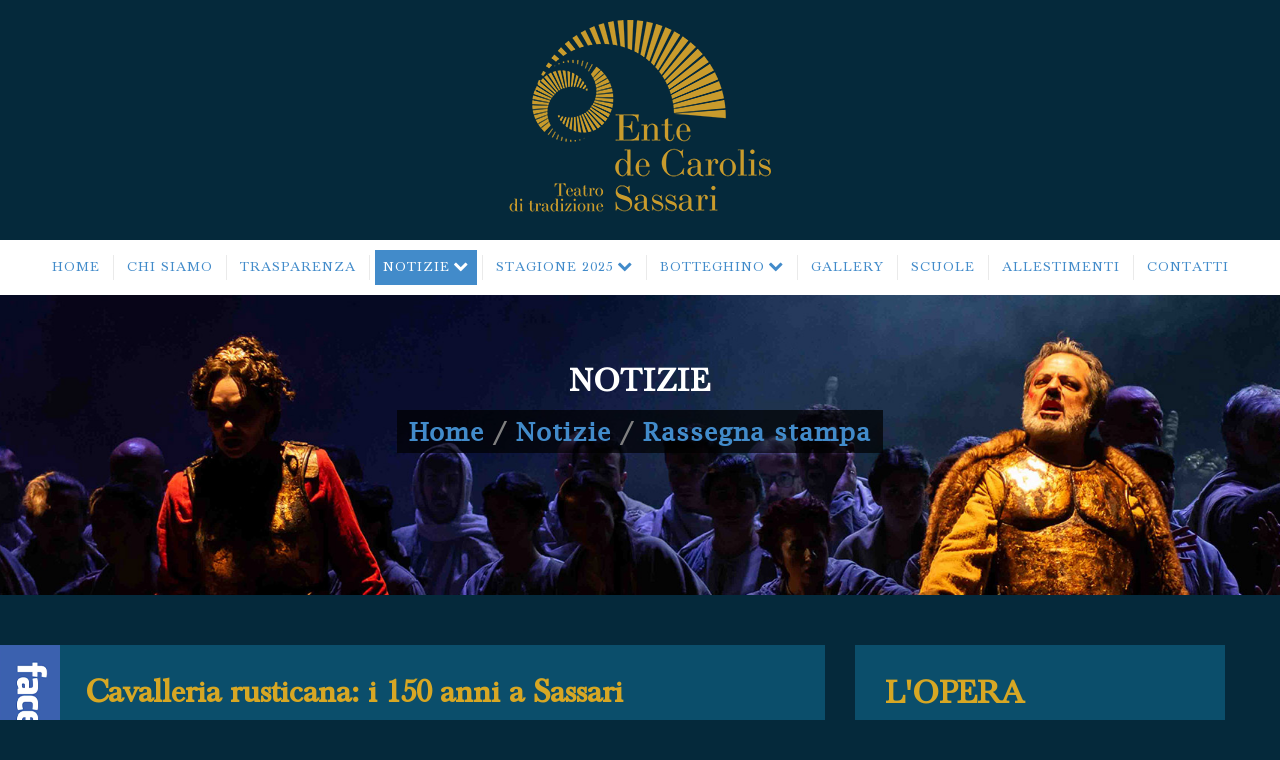

--- FILE ---
content_type: text/html; charset=utf-8
request_url: https://www.marialisadecarolis.it/notizia.aspx?id=435
body_size: 35706
content:




<!DOCTYPE html>

<html xmlns="http://www.w3.org/1999/xhtml">
<head>

<!-- Global site tag (gtag.js) - Google Analytics (modificato per Iubenda) -->
<script async src="https://www.googletagmanager.com/gtag/js?id=G-2BQPR2XQTD"></script>
<script>
    window.dataLayer = window.dataLayer || [];
    function gtag() { dataLayer.push(arguments); }
    gtag('js', new Date());
    gtag('config', 'G-2BQPR2XQTD');
</script><title>
	Cavalleria rusticana: i 150 anni a Sassari - Ente Concerti de Carolis
</title><meta charset="utf-8" /><meta name="viewport" content="width=device-width, initial-scale=1.0" /><meta name="format-detection" content="telephone=no" /><meta name="google" content="nopagereadaloud" />

    <link rel="apple-touch-icon-precomposed" sizes="57x57" href="/img/favicon/apple-touch-icon-57x57.png" />
    <link rel="apple-touch-icon-precomposed" sizes="114x114" href="/img/favicon/apple-touch-icon-114x114.png" />
    <link rel="apple-touch-icon-precomposed" sizes="72x72" href="/img/favicon/apple-touch-icon-72x72.png" />
    <link rel="apple-touch-icon-precomposed" sizes="144x144" href="/img/favicon/apple-touch-icon-144x144.png" />
    <link rel="apple-touch-icon-precomposed" sizes="60x60" href="/img/favicon/apple-touch-icon-60x60.png" />
    <link rel="apple-touch-icon-precomposed" sizes="120x120" href="/img/favicon/apple-touch-icon-120x120.png" />
    <link rel="apple-touch-icon-precomposed" sizes="76x76" href="/img/favicon/apple-touch-icon-76x76.png" />
    <link rel="apple-touch-icon-precomposed" sizes="152x152" href="/img/favicon/apple-touch-icon-152x152.png" />
    <link rel="icon" type="image/png" href="/img/favicon/favicon-196x196.png" sizes="196x196" />
    <link rel="icon" type="image/png" href="/img/favicon/favicon-96x96.png" sizes="96x96" />
    <link rel="icon" type="image/png" href="/img/favicon/favicon-32x32.png" sizes="32x32" />
    <link rel="icon" type="image/png" href="/img/favicon/favicon-16x16.png" sizes="16x16" />
    <link rel="icon" type="image/png" href="/img/favicon/favicon-128.png" sizes="128x128" />
    <meta name="application-name" content="Ente Concerti Marialisa De Carolis"/>
    <meta name="msapplication-TileColor" content="#FFFFFF" />
    <meta name="msapplication-TileImage" content="/img/favicon/mstile-144x144.png" />
    <meta name="msapplication-square70x70logo" content="/img/favicon/mstile-70x70.png" />
    <meta name="msapplication-square150x150logo" content="/img/favicon/mstile-150x150.png" />
    <meta name="msapplication-wide310x150logo" content="/img/favicon/mstile-310x150.png" />
    <meta name="msapplication-square310x310logo" content="/img/favicon/mstile-310x310.png" />
<link href="/App_Themes/Default/font.css" rel="stylesheet" type="text/css" /><link href="/App_Themes/Default/bootstrap.css" rel="stylesheet" /><link href="https://maxcdn.bootstrapcdn.com/font-awesome/4.7.0/css/font-awesome.min.css" rel="stylesheet" /><link href="/App_Themes/Default/ts.min.css" rel="stylesheet" /><link href="/js/wow/css/libs/animate.css" rel="stylesheet" />
	
	<script src="https://cdnjs.cloudflare.com/ajax/libs/jquery/1.12.4/jquery.min.js" integrity="sha512-jGsMH83oKe9asCpkOVkBnUrDDTp8wl+adkB2D+//JtlxO4SrLoJdhbOysIFQJloQFD+C4Fl1rMsQZF76JjV0eQ==" crossorigin="anonymous"></script>
	<script src="https://cdnjs.cloudflare.com/ajax/libs/jquery-migrate/1.4.1/jquery-migrate.min.js" integrity="sha512-t0ovA8ZOiDuaNN5DaQQpMn37SqIwp6avyoFQoW49hOmEYSRf8mTCY2jZkEVizDT+IZ9x+VHTZPpcaMA5t2d2zQ==" crossorigin="anonymous"></script>
    <script src="https://cdnjs.cloudflare.com/ajax/libs/jquery-easing/1.4.1/jquery.easing.min.js" integrity="sha512-0QbL0ph8Tc8g5bLhfVzSqxe9GERORsKhIn1IrpxDAgUsbBGz/V7iSav2zzW325XGd1OMLdL4UiqRJj702IeqnQ==" crossorigin="anonymous"></script>
    <script src="/js/jquery.equalheights.js"></script>
	
	<!-- Owl carousel -->
	<link href="/js/owl-carousel/dist/assets/owl.carousel.css" rel="stylesheet" /><link href="/js/owl-carousel/dist/assets/owl.theme.default.css" rel="stylesheet" />
	<script src="/js/owl-carousel/dist/owl.carousel.min.js"></script>

	<link href="/App_Themes/Default/animate.css" rel="stylesheet" /><link href="/App_Themes/Default/header.min.css?ver=130324" rel="stylesheet" /><link href="/App_Themes/Default/style.min.css?ver=030925" rel="stylesheet" /><link href="/App_Themes/Default/contact-form.min.css?ver=130324" rel="stylesheet" />
	

    <!-- HTML5 shim and Respond.js IE8 support of HTML5 elements and media queries -->
    <!--[if lt IE 9]>
        <script src="https://oss.maxcdn.com/libs/html5shiv/3.7.0/html5shiv.js"></script>
        <script src="https://oss.maxcdn.com/libs/respond.js/1.3.0/respond.min.js"></script>

        <div style='clear:both; text-align:center; position:relative; padding:20px'>
            Stai usando un browser obsoleto.<br />
            Per la visualizzazione di questo sito &egrave; necessario un browser pi&ugrave; aggiornato.
        </div>        

    <![endif]-->

    
    
    <!-- Open Graph Data -->
    

<!-- Meta -->
<meta content="Cavalleria rusticana: i 150 anni a Sassari" property="og:title" /><meta content="article" property="og:type" /><meta content="https://www.marialisadecarolis.it//img/img_press.jpg" property="og:image" /><meta content="https://www.marialisadecarolis.it//img/img_press.jpg" property="og:image:secure_url" /><meta content="370" property="og:image:width" /><meta content="290" property="og:image:height" /><meta content="https://www.marialisadecarolis.it/notizia.aspx?id=435" property="og:url" /><meta content="L´Ente Concerti celebra i 150 anni dalla nascita del grande compositore livornese Pietro Mascagni e del librettista dell´opera, Giovanni..." property="og:description" /><meta content="Ente Concerti de Carolis" property="og:site_name" />




    <!-- Esclusione robots -->
    <meta name="description" content="L´Ente Concerti celebra i 150 anni dalla nascita del grande compositore livornese Pietro Mascagni e del librettista dell´opera, Giovanni..." /></head>
<body>
    <form name="aspnetForm" method="post" action="./notizia.aspx?id=435" id="aspnetForm">
<div>
<input type="hidden" name="__VIEWSTATE" id="__VIEWSTATE" value="/[base64]/2jPBGdE/5VNTP08qnCxHyXUzgx32iLH0vymAeXEs=" />
</div>

<div>

	<input type="hidden" name="__VIEWSTATEGENERATOR" id="__VIEWSTATEGENERATOR" value="597EA702" />
	<input type="hidden" name="__EVENTVALIDATION" id="__EVENTVALIDATION" value="/wEdAAMITw2CN4HzwyWs8Nn3E5ZBSUSoB4SjlHKoKGkhifsIlJJQAXek92cMv3L85ut+ABtLKkJYzMOPScVxydWK5FatzoLD56ZAXMYEMzq1g2QhBw==" />
</div>

	<!-- Header -->
	

	<header class="md-margin-top-20">
		<div class="container">
			<div class="row">
				<!-- Logo -->
				<div id="logo" class="col-sm-12 md-margin-bottom-20 wow fadeInDown" data-wow-delay="0.2s">
					<a href="/">
						<img src="/img/logo2.png" alt="Ente Concerti de Carolis Sassari | Tesatro di Tradizione" class="logo" />

					</a>
				</div>
			</div>
		</div>
	</header>

	<!-- Navigation -->
	

<script src="/js/menu.js" type="text/javascript" defer="defer"></script>
<script src="/js/mobilemenu.js" type="text/javascript" defer="defer"></script>


<script type="text/javascript">
    jQuery(function ($) {
        var e = $(window).width();
        $("#icemegamenu").find(".icesubMenu").each(function (a) { var b = $(this).offset(); var c = b.left + $(this).width(); if (c >= e) { $(this).addClass("ice_righttoleft") } }); $(window).resize(function () {
            var d = $(window).width();
            $("#icemegamenu").find(".icesubMenu").removeClass("ice_righttoleft").each(function (a) { var b = $(this).offset(); var c = b.left + $(this).width(); if (c >= d) { $(this).addClass("ice_righttoleft") } })
        })
    });
</script>

<!-- navigation -->
<div id="navigation">
	<div class="container stuck" style="position: static; z-index: 1000; top: auto; width: 100%;">
		<div class="row">
			<nav class="home_menu col-sm-12" style="position: inherit;">
				<div>
					<div class="icemegamenu">
						<ul id="icemegamenu">

							
							<li id="ctl00_Navbar_liTask0" class="iceMenuLiLevel_1 fullwidth">
								<a id="ctl00_Navbar_lnkOpzioni0" class="iceMenuTitle" href="/default.aspx">
									<span class="icemega_title icemega_nosubtitle">Home</span>
								</a>
							</li>

							
							<li id="ctl00_Navbar_liTask1" class="iceMenuLiLevel_1">
								<a id="ctl00_Navbar_lnkOpzioni1" class="iceMenuTitle" href="/enteconcerti.aspx">
									<span class="icemega_title icemega_nosubtitle">Chi siamo</span>
								</a>
							</li>

							
							<li id="ctl00_Navbar_liTask2" class="iceMenuLiLevel_1">
								<a id="ctl00_Navbar_lnkOpzioni2" class="iceMenuTitle" href="/trasparenza.aspx">
									<span class="icemega_title icemega_nosubtitle">Trasparenza</span>
								</a>
							</li>

							
							<li id="ctl00_Navbar_liTask3" class="iceMenuLiLevel_1 mzr-drop parent active">
								<a id="ctl00_Navbar_lnkOpzioni3" class="iceMenuTitle" class="icemega_active" href="/news.aspx?stagione=2026">
									<span class="icemega_title icemega_nosubtitle">Notizie</span>
								</a>
								<ul class="icesubMenu icemodules sub_level_1" style="width:190px">
									<li>
										<div style="float:left;width:190px" class="iceCols">
											<ul>
												<li class="iceMenuLiLevel_2"><a href="/news.aspx?tipo=1" class="iceMenuTitle"><span class="icemega_title icemega_nosubtitle">News</span></a></li>
												<li class="iceMenuLiLevel_2"><a href="/news.aspx?tipo=2" class="iceMenuTitle"><span class="icemega_title icemega_nosubtitle">Rassegna stampa</span></a></li>
												<li class="iceMenuLiLevel_2"><a href="/news.aspx?tipo=3" class="iceMenuTitle"><span class="icemega_title icemega_nosubtitle">Eventi</span></a></li>
												<li class="iceMenuLiLevel_2"><a href="/news.aspx?tipo=4" class="iceMenuTitle"><span class="icemega_title icemega_nosubtitle">Audizioni</span></a></li>
											</ul>
										</div>
									</li>
								</ul>
							</li>

							
							<li id="ctl00_Navbar_liTask4" class="iceMenuLiLevel_1 mzr-drop parent">
								<a id="ctl00_Navbar_lnkOpzioni4" class="iceMenuTitle" href="/opere-liriche.aspx">
									<span class="icemega_title icemega_nosubtitle">Stagione 2025</span>
								</a>
								<ul class="icesubMenu icemodules sub_level_1" style="width:190px">
									<li>
										<div style="float:left;width:190px" class="iceCols">
											<ul>
												
												<li class="iceMenuLiLevel_2">
													<a href="/opere-liriche.aspx" class="iceMenuTitle">
														<span class="icemega_title icemega_nosubtitle">Archivio</span>
													</a>
												</li>
												
												
											</ul>
										</div>
									</li>
								</ul>
							</li>

							
							<li id="ctl00_Navbar_liTask5" class="iceMenuLiLevel_1 mzr-drop parent">
								<a id="ctl00_Navbar_lnkOpzioni5" class="iceMenuTitle" href="/botteghino.aspx">
									<span class="icemega_title icemega_nosubtitle">Botteghino</span>
								</a>
								<ul class="icesubMenu icemodules sub_level_1" style="width:190px">
									<li>
										<div style="float:left;width:190px" class="iceCols">
											<ul>
												
												<li class="iceMenuLiLevel_2">
													<a href="https://www.anyticket.it/anyticketprod/Default.aspx?partner=ECMC" class="iceMenuTitle">
														<span class="icemega_title icemega_nosubtitle">Biglietteria online</span>
													</a>
												</li>
											</ul>
										</div>
									</li>
								</ul>
							</li>

							
							<li id="ctl00_Navbar_liTask6" class="iceMenuLiLevel_1">
								<a id="ctl00_Navbar_lnkOpzioni6" class="iceMenuTitle" href="/gallery.aspx">
									<span class="icemega_title icemega_nosubtitle">Gallery</span>
								</a>
							</li>

							
							<li id="ctl00_Navbar_liTask7" class="iceMenuLiLevel_1">
								<a id="ctl00_Navbar_lnkOpzioni7" class="iceMenuTitle" href="/scuola-in-teatro.aspx">
									<span class="icemega_title icemega_nosubtitle">Scuole</span>
								</a>
							</li>

							
							<li id="ctl00_Navbar_liTask8" class="iceMenuLiLevel_1">
								<a id="ctl00_Navbar_lnkOpzioni8" class="iceMenuTitle" href="/noleggio-allestimenti.aspx">
									<span class="icemega_title icemega_nosubtitle">Allestimenti</span>
								</a>
							</li>

							
							<li id="ctl00_Navbar_liTask9" class="iceMenuLiLevel_1">
								<a id="ctl00_Navbar_lnkOpzioni9" class="iceMenuTitle" href="/contatti.aspx">
									<span class="icemega_title icemega_nosubtitle">Contatti</span>
								</a>
							</li>

						</ul>
					</div>
				</div>
			</nav>
		</div>
	</div>
</div>



	<!-- Breadcrumb -->
    <section id="breadcrumbs" class="bg3">
        <div class="container xs-padding-top-80 sm-padding-top-40 md-padding-top-50 lg-padding-top-none">
            <div class="row">                
                <div class="col-sm-10 col-sm-offset-1">
                    <div class="text-center">
                        <span class="sezione">Notizie</span>
                        <nav id="ctl00_navBreadcrumbs" class="padding-top-10">                            
                            <span>
                                <a href="/">Home</a>
                                / <a href='news.aspx'>Notizie</a>    
                                   
    <!-- Breadcrumbs -->    
    / <a href='news.aspx?tipo=2'>Rassegna stampa</a>    

                            </span>
                        </nav>
                    </div>
                </div>
            </div>
        </div>
    </section>

    <!-- Content -->
	<section id="content">
		<a name="page-top"></a>

		<!-- Facebook -->
        <a href="https://www.facebook.com/people/Ente-De-Carolis-Sassari/100091700505907/" target="_blank" class="fb_btn wow bounceInLeft hidden-xs hidden-sm" data-wow-delay="0.3s"></a>

		<!-- Instagram -->
		<a href="https://www.instagram.com/entedecarolisassari/" target="_blank" class="ig_btn wow bounceInLeft hidden-xs hidden-sm" data-wow-delay="0.3s"></a>

		
    <div class="container">
        <div class="row margin-bottom-40">

            <div class="col-lg-8 col-md-8 col-sm-8 thumb-box3">
                <div class="box extra-wrap">
                    

                    <!-- formview -->
                    
                            <div class="thumb-pad6">
                        
                            <!-- Titolo -->                                        
                            <h2 class="indent wow bounceInLeft margin-none padding-top-10" data-wow-delay="0.3s">Cavalleria rusticana: i 150 anni a Sassari</h2>
                            <!-- Dettagli -->
                            <h3 class="margin-bottom-30 hidden-xs">Alguer.it</h3>
                            <h3 class="margin-bottom-30 visible-xs">23 OTTOBRE 13 / Alguer.it</h3>
                                                                
                            <time class="hidden-xs">23<span>ott</span>13</time>
                                
                            <div class="thumbnail">
                                <figure>                                        
                                    <!-- Share -->
                                    

<style>
    div.soc img {
        width:36px;
        height:36px;
        float: left;
        border:none;
        margin-right: 10px;
    } 
</style>

<div id="ctl00_cphMainContent_frmRedazionale_Social_divSoc" class="soc margin-bottom-20">        
    <!-- Facebook -->
    <a rel="nofollow" href="http://www.facebook.com/share.php?u=https%3a%2f%2fwww.marialisadecarolis.it%2fnotizia.aspx%3fid%3d435" target="_blank" title="Facebook"><img src="/img/social/facebook.svg" alt="Facebook" /></a>
    <!-- Twitter -->
    <a rel="nofollow" href="http://twitter.com/home?status=Cavalleria rusticana: i 150 anni a Sassari :+https%3a%2f%2fwww.marialisadecarolis.it%2fnotizia.aspx%3fid%3d435" target="_blank" title="Twitter"><img src="/img/social/twitter.svg" alt="Twitter" /></a>    
    <!-- e-mail -->
    <a rel="nofollow" href="mailto:?Subject=Cavalleria rusticana: i 150 anni a Sassari&body=https%3a%2f%2fwww.marialisadecarolis.it%2fnotizia.aspx%3fid%3d435" title="E-mail"><img src="/img/social/mail.svg" alt="Posta elettronica" /></a>
    <!-- Whatsapp -->
    <a rel="nofollow" href="https://wa.me/?text=https%3a%2f%2fwww.marialisadecarolis.it%2fnotizia.aspx%3fid%3d435" title="WhatsApp"><img class="visible-xs visible-sm" src="/img/social/whatsapp.svg" alt="WhatsApp" /></a>
    <!-- Telegram -->
    <a rel="nofollow" href="https://telegram.me/share/url?url=https%3a%2f%2fwww.marialisadecarolis.it%2fnotizia.aspx%3fid%3d435&text=Cavalleria rusticana: i 150 anni a Sassari" title="Telegram"><img class="visible-xs visible-sm" src="/img/social/telegram.svg" alt="Telegram" /></a>
    
    <div style="clear:both"></div>
</div>




                                    <!-- Testo -->
                                    <div class="caption"><strong><em>L´Ente Concerti celebra i 150 anni dalla nascita del grande compositore livornese Pietro Mascagni e del librettista dell´opera, Giovanni Targioni-Tozzetti</em></strong> <br /> <br />SASSARI &ndash; Quando, il 17 maggio 1890, venne rappresentata per la prima volta al Teatro Costanzi di Roma (oggi Teatro dell´Opera), Cavalleria rusticana segn&ograve; un vero e proprio momento storico: il successo del giovane Pietro Mascagni, allora ventiseienne. Per Roman Vlad, compositore e musicologo rumeno scomparso a Roma lo scorso settembre, &lquote;il suo trionfo dava l´avvio alla nascita del Verismo, della cosiddetta ´Giovane scuola italiana´ e recava la testimonianza che la musica italiana serbava ancora un decisivo potenziale creativo, al di l&agrave; del culmine verdiano&rquote;. <br /> <br />Del compositore livornese quest´anno ricorrono i 150 anni dalla nascita (Livorno, 7 dicembre 1863) e l´Ente Concerti Marialisa de Carolis, nell´ambito del cartellone della settantesima stagione, lo celebrer&agrave; proponendo al pubblico del Teatro Comunale, appunto, Cavalleria rusticana. A scrivere il libretto di quest´ultima furono Guido Menasci e Giovanni Targioni-Tozzetti e di quest´ultimo, in perfetto parallelismo col compositore, ricorre la celebrazione dei 150 anni dalla nascita (Livorno, 17 marzo 1863). <br /> <br />L´allestimento che sar&agrave; proposto a Sassari il 25 ottobre, alle ore 20,30, e in replica domenica alle 16,30, proviene della Fondazione Teatro Goldoni di Livorno, in coproduzione con il Teatro del Giglio di Lucca, il Teatro Verdi di Pisa e il Teatro Comunale ´L. Pavarotti´ di Modena. Lo spettacolo avr&agrave; la regia di Alessio Pizzech che esordisce a Sassari, portando con s&eacute; un cospicuo bagaglio di regie teatrali, operistiche e radiofoniche. L´orchestra sar&agrave; diretta da Francesco Cilluffo, anche egli alla sua prima esperienza nella buca sassarese, giovane direttore definito da ´La Stampa´ &lquote;il direttore del futuro&rquote;. Nel ruolo di Turiddu il tenore coreano Rudy Park, acclamato interprete di Ernani a Sassari. <br /> <br />Nella produzione anche Taisiya Ermolaeva, giovane soprano russa che a febbraio 2012 vinse la prima edizione del Concorso internazionale di canto lirico ´Giacinto Prandelli´. Nel cast figura anche il mezzosoprano Elena Zilio che, di recente e con successo, ha interpretato Mamma Lucia nella Cavalleria rusticana andata in scena al Teatro alla Scala di Milano, all´Accademia Nazionale di Santa Cecilia di Roma, al Teatro San Carlo di Napoli e al Th&eacute;&acirc;tre du Capitole de Toulouse. Elena Zilio, nella sua lunga e prestigiosa carriera ha cantato nelle maggiori istituzioni teatrali del mondo e ha collaborato con importanti direttori d´orchestra e colleghi. <br /> <br />Lola, invece, sar&agrave; interpretata dal mezzosoprano Margherita Rotondi che quest´anno ha vinto il primo concorso internazionale Federico II di Andria. Il ruolo di Alfio, infine, sar&agrave; interpretato dal baritono Marcello Lippi, con una lunga carriera nei maggiori teatri italiani e esteri e, attualmente, &egrave; direttore artistico della Fondazione Teatro Verdi di Pisa. Sul palco ci sar&agrave; anche il coro dell´Ente Concerti diretto dal maestro Antonio Costa. Le scene sono di Michele Ricciarini, i costumi di Cristina Aceti e le luci di Valerio Alfieri. Cavalleria rusticana fu a Sassari per la prima volta nel 1953 con la direzione d´orchestra affidata a Pasquale Rispoli e la regia a Carlo Acli Azzolini. Fu poi ancora al Teatro Verdi nel 1970, nel 1972 e nel 1998. <br /></div>
                                </figure>

                                <!-- Videoclip -->
                                
                                <div class="clearfix"></div>

                            </div>
                        
                            </div>
                        
                                                                   
                </div>
            </div>

            <div class="col-lg-4 col-md-4 col-sm-4">
                <div class="row">   

                    <!-- Opera correlata -->
                    

<!-- formview -->

        <div class="col-lg-12 col-lg-12 col-sm-12 col-xs-12">
            <div class="thumb-pad3 wow fadeInUp margin-bottom-30">
                <div class="thumbnail">
                    <div class="padding-top-30 padding-left-30 padding-right-30">
                        <h2><span id="ctl00_cphMainContent_MiniOpera_frmMiniOpera_lblTitolo">L'opera</span></h2>
    
        <div class="thumb-pad1 wow fadeInUp" data-wow-delay="0.2s">
            <div class="thumbnail">
                <figure style="cursor:pointer" onclick="document.location.href='/opera-lirica.aspx?id=127'">
                    <time>2013</time>
                    <img src="/public/photogallery/copertine/thumbnails\min_cavalleria-rusticana-mascagni.jpg" alt="Cavalleria rusticana" />
                </figure>
                <div class="caption" style="padding-left:0">
                    <h3 class="margin-top-none">
                        <a href="/opera-lirica.aspx?id=127"><span>Cavalleria rusticana</span></a>
                    </h3>
                    <p>
                        La pi&ugrave; celebre delle 16 opere scritte da Pietro Mascagni (1890) nacque per un concorso per giovani musicisti dell&#39;editore Sonzogno, che avrebbe selezionato tre opere di un atto unico da...
                        <a href="/opera-lirica.aspx?id=127" class="fa fa-angle-double-right"></a>
                    </p>
                </div>
            </div>
        </div>
    
                    </div>
                </div>
            </div>
        </div>
    

                       
                    <!-- Documenti correlati -->
                         




                    <!-- Indice redazionali -->
                    

<link href="../App_Themes/Default/contact-form.css" rel="stylesheet" />

<div class="col-lg-12 col-lg-12 col-sm-12 col-xs-12">
    <div class="thumb-pad3 wow fadeInUp margin-bottom-30">
        <div class="thumbnail">
            <div class="padding-30">

                <p>
                    Notizie, eventi, recensioni, rassegna stampa e promozioni delle rappresentazioni.
                </p>


                <!-- Motore di ricerca -->
                <div id="ctl00_cphMainContent_IndiceRedazionali_divSearchForm" class="margin-bottom-40">
	
                    <label style="width:100%">
                        <input name="ctl00$cphMainContent$IndiceRedazionali$q" type="text" maxlength="50" id="ctl00_cphMainContent_IndiceRedazionali_q" class="xs-btn-block" placeholder="Testo..." />    
                    </label>
                    <input type="submit" name="ctl00$cphMainContent$IndiceRedazionali$cmdSearch" value="Cerca" id="ctl00_cphMainContent_IndiceRedazionali_cmdSearch" class="margin-top-20 btn2 xs-btn-block" />                                
                
</div>                


                <!-- Repeater -->
                
                        <h2 class="indent">Articoli</h2>
                        <ul class="list1">
                    
                            <li>
                                <a href="news.aspx?tipo=1">News (371)</a><br />
                                Notizie, comunicati stampa e iniziative
                            </li>
                    
                            <li>
                                <a href="news.aspx?tipo=2">Rassegna stampa (521)</a><br />
                                I media dicono di noi...
                            </li>
                    
                            <li>
                                <a href="news.aspx?tipo=3">Eventi (17)</a><br />
                                Gli eventi che ci coinvolgono
                            </li>
                    
                            <li>
                                <a href="news.aspx?tipo=4">Audizioni (16)</a><br />
                                Le audizioni dei giovani cantanti sardi
                            </li>
                    
                            <li><a href="news.aspx">Tutti gli articoli</a><br />
                                Archivio completo
                            </li>
                        </ul>
                    

            </div>
        </div>
    </div>
</div>



                </div>
            </div>                
        
        </div>

        <div class="row">
            <div class="col-xs-12">

                <!-- Gallery foto -->
                

<!-- Owl carousel -->
<link href="/js/owl-carousel/dist/assets/owl.carousel.css" rel="stylesheet" />
<link href="/js/owl-carousel/dist/assets/owl.theme.default.css" rel="stylesheet" />
<script src="/js/owl-carousel/dist/owl.carousel.min.js"></script>

<!-- Lightgallery -->
<link rel="Stylesheet" type="text/css" href="/js/lightgallery/dist/css/lightgallery.min.css" />
<script src="/js/lightgallery/dist/js/lightgallery.min.js"></script>
<script src="/js/lightgallery/dist/js/lg-fullscreen.min.js"></script>
<script src="/js/lightgallery/dist/js/lg-zoom.min.js"></script>
<script src="/js/lightgallery/dist/js/lg-fullscreen.min.js"></script>

<!-- Gallery correlata ad un'opera o redazionale -->



            </div>
        </div>


    </div>

	</section>

	<!-- Footer -->
    

<!--footer-->
<footer>
    <div class="container">
        <p class="wow fadeInUp" data-wow-delay="0.2s">
            Ente Concerti Marialisa de Carolis &copy; <em id="copyright-year"></em> - Tutti i diritti riservati |
            P.IVA 00101950905 |
            
            <a href="https://www.iubenda.com/privacy-policy/79301244" class="iubenda-nostyle iubenda-noiframe iubenda-embed iubenda-noiframe " title="Privacy Policy ">Privacy Policy</a> |
            <a href="https://www.iubenda.com/privacy-policy/79301244/cookie-policy" class="iubenda-nostyle iubenda-noiframe iubenda-embed iubenda-noiframe " title="Cookie Policy ">Cookie Policy</a> |

            <a href="legal.aspx">Note legali</a><br />
            Web development: <a href="https://netfabric.co.uk" target="_blank">NetFabric</a>
        </p>
    </div>
</footer>


<script type="text/javascript">(function (w, d) { var loader = function () { var s = d.createElement("script"), tag = d.getElementsByTagName("script")[0]; s.src = "https://cdn.iubenda.com/iubenda.js"; tag.parentNode.insertBefore(s, tag); }; if (w.addEventListener) { w.addEventListener("load", loader, false); } else if (w.attachEvent) { w.attachEvent("onload", loader); } else { w.onload = loader; } })(window, document);</script>



    </form>

    <script src="/js/bootstrap.min.js" type="text/javascript"></script>    
    <script src="/js/wow/dist/wow.min.js"></script>
    <script>
        wow = new WOW(
            {
                animateClass: 'animated'
            }
        );
        wow.init();
    </script>

    <!-- Scroll to Top Button (Only visible on small and extra-small screen sizes) -->
    <div class="scroll-top page-scroll visible-xs visible-sm">
        <a class="btn" href="#page-top">
            <i class="fa fa-chevron-up"></i>
        </a>
    </div>

</body>
</html>


--- FILE ---
content_type: text/css
request_url: https://www.marialisadecarolis.it/js/owl-carousel/dist/assets/owl.theme.default.css
body_size: 1412
content:
/**
 * Owl Carousel v2.2.1
 * Copyright 2013-2017 David Deutsch
 * Licensed under  ()
 */
/*
 * 	Default theme - Owl Carousel CSS File
 */
.owl-theme .owl-nav {
  margin-top: 10px;
  text-align: center;
  -webkit-tap-highlight-color: transparent; }
  .owl-theme .owl-nav [class*='owl-'] {
    color: #FFF;
    font-size: 14px;
    margin: 5px;
    padding: 4px 7px;
    background: #D6D6D6;
    display: inline-block;
    cursor: pointer;
    border-radius: 3px; }
    .owl-theme .owl-nav [class*='owl-']:hover {
      background: #869791;
      color: #FFF;
      text-decoration: none; }
  .owl-theme .owl-nav .disabled {
    opacity: 0.5;
    cursor: default; }

.owl-theme .owl-nav.disabled + .owl-dots {
  margin-top: 10px; }

.owl-theme .owl-dots {
    text-align: center;
    -webkit-tap-highlight-color: transparent;
}
    .owl-theme .owl-dots .owl-dot {
        display: inline-block;
        zoom: 1;
        *display: inline;        
    }
        .owl-theme .owl-dots .owl-dot span {
            width: 24px;
            height: 24px;
            margin: 0 5px;
            background: #0b4e6b;
            display: inline-block;
            -webkit-backface-visibility: visible;
            transition: opacity 200ms ease;
            border-radius: 50%;
        }
        .owl-theme .owl-dots .owl-dot.active span {
            background: #fff;
        }

        .owl-theme .owl-dots .owl-dot:hover span {
            background: #4ea9f4;
        }

#owl-gallery .thumbnail {
    padding: 10px;
    cursor: pointer;
}



--- FILE ---
content_type: text/css
request_url: https://www.marialisadecarolis.it/App_Themes/Default/contact-form.min.css?ver=130324
body_size: 5549
content:
#contact-form{position:relative;}#contact-form .btn3{float:left;margin-right:6px;}#contact-form p{margin:8px 0 0 0;float:left;}#contact-form label{position:relative;display:inline-block;width:100%;-webkit-box-sizing:border-box;-moz-box-sizing:border-box;box-sizing:border-box;margin-bottom:10px;}#contact-form .span{position:relative;display:inline-block;width:100%;-webkit-box-sizing:border-box;-moz-box-sizing:border-box;box-sizing:border-box;margin-bottom:10px;}#contact-form fieldset{border:0;}#contact-form .input-group{position:relative;display:table;border-collapse:separate;-webkit-box-sizing:border-box;-moz-box-sizing:border-box;box-sizing:border-box;}#contact-form .input-group .form-control:last-child{border-bottom-left-radius:0;border-top-left-radius:0;}#contact-form .input-group .form-control:first-child{border-bottom-right-radius:0;border-top-right-radius:0;}#contact-form input.form-control[disabled]{cursor:not-allowed;background-color:none;opacity:1;}#contact-form input.form-control{position:relative;z-index:2;float:left;width:100%;margin-bottom:0;padding:6px 12px;-webkit-box-shadow:inset 0 1px 1px rgba(0,0,0,.075);box-shadow:inset 0 1px 1px rgba(0,0,0,.075);-webkit-transition:border-color ease-in-out .15s,box-shadow ease-in-out .15s;-moz-transition:border-color ease-in-out .15s,box-shadow ease-in-out .15s;transition:border-color ease-in-out .15s,box-shadow ease-in-out .15s;display:table-cell;border-collapse:separate;float:none!important;}#contact-form .input-group-btn{display:table-cell;border-collapse:separate;float:none!important;position:relative;font-size:0;white-space:nowrap;width:1%;vertical-align:middle;}#contact-form .input-group-btn:first-child>.btn{border-bottom-right-radius:0;border-top-right-radius:0;margin:0 -1px 0 0;}#contact-form .input-group-btn:last-child>.btn{border-bottom-left-radius:0;border-top-left-radius:0;}#contact-form .input-group-btn label{width:auto;margin-left:-1px;}#contact-form .btn{display:inline-block;margin-bottom:0;font-weight:normal;text-align:center;vertical-align:middle;cursor:pointer;background-image:none;border:1px solid transparent;white-space:nowrap;padding:6px 12px;font-size:14px;line-height:1.42857143;border-radius:4px;-webkit-user-select:none;-moz-user-select:none;-ms-user-select:none;-o-user-select:none;user-select:none;-webkit-box-sizing:border-box;-moz-box-sizing:border-box;box-sizing:border-box;}#contact-form textarea{width:100%;outline:0;-webkit-box-sizing:border-box;-moz-box-sizing:border-box;box-sizing:border-box;border:1px solid #666;background:#fff;font-size:14px;font-family:"Lucida Bright",Arial,Helvetica,sans-serif;height:250px;color:#404040;padding:0 14px;resize:none;}#contact-form .form-div-1{float:left;width:229px;margin-right:10px;}#contact-form .form-div-1 strong{font-size:14px;font-family:Helvetica,Arial,sans-serif;color:#666;}#contact-form .form-div-2{float:left;width:229px;margin-right:10px;}#contact-form .form-div-2 strong{font-size:14px;font-family:Helvetica,Arial,sans-serif;color:#666;}#contact-form .form-div-3{float:left;width:229px;margin-right:10px;margin-right:0;}#contact-form .form-div-3 strong{font-size:14px;font-family:Helvetica,Arial,sans-serif;color:#666;}#contact-form .form-div-4{margin-bottom:37px;}#contact-form .form-div-4 textarea{line-height:20px;padding:12px 14px;}#contact-form .form-div-4 strong{font-size:14px;font-family:Helvetica,Arial,sans-serif;color:#666;}#contact-form label.has-error input{background-color:#fff!important;border:1px solid #666;}#contact-form label.has-error textarea{background-color:#fff!important;border:1px solid #666;}#contact-form span.has-error input{background-color:#fff!important;border:1px solid #666;}#contact-form span.has-error textarea{background-color:#fff!important;border:1px solid #666;}#contact-form .has-error .input-group-addon{background-color:#fff!important;border:1px solid #666;}#contact-form .has-success .input-group-addon{background-color:transparent!important;border:1px solid #666;}input[type=text]{width:100%;outline:0;-webkit-box-sizing:border-box;-moz-box-sizing:border-box;box-sizing:border-box;margin:0;border:1px solid #666;background:#fff!important;font-size:14px;font-family:"Lucida Bright",Arial,Helvetica,sans-serif;height:41px;color:#404040;padding:10px 14px;resize:none;}input[type=password]{width:100%;outline:0;-webkit-box-sizing:border-box;-moz-box-sizing:border-box;box-sizing:border-box;margin:0;border:1px solid #666;background:#fff;font-size:14px;font-family:"Lucida Bright",Arial,Helvetica,sans-serif;height:41px;color:#404040;padding:10px 14px;resize:none;}input[type=checkbox]{-ms-transform:scale(2);-moz-transform:scale(2);-webkit-transform:scale(2);-o-transform:scale(2);transform:scale(2);padding:10px;margin:0 10px 10px 5px;}.input-group-addon{background-color:transparent!important;border:1px solid #666;color:#b7b7b7;border-radius:0;}span.text-danger{padding:3px 0 0 3px!important;color:#f00!important;}@media(min-width:992px) and (max-width:1219px){#contact-form .form-div-1{float:none;width:100%;margin-right:0;}#contact-form .form-div-2{float:none;width:100%;margin-right:0;}#contact-form .form-div-3{float:none;width:100%;margin-right:0;}}@media(min-width:768px) and (max-width:991px){#contact-form .form-div-1{float:none;width:100%;margin-right:0;}#contact-form .form-div-2{float:none;width:100%;margin-right:0;}#contact-form .form-div-3{float:none;width:100%;margin-right:0;}.form-part{width:100%;float:none;}}@media(max-width:767px){#contact-form .form-div-1{float:none;width:100%;margin-right:0;}#contact-form .form-div-2{float:none;width:100%;margin-right:0;}#contact-form .form-div-3{float:none;width:100%;margin-right:0;}.form-part{width:100%;float:none;}.contact-form-box{margin:62px 0;}}

--- FILE ---
content_type: text/css
request_url: https://www.marialisadecarolis.it/App_Themes/Default/contact-form.css
body_size: 6693
content:
#contact-form {
  position: relative;
}
#contact-form .btn3 {
  float: left;
  margin-right: 6px;
}
#contact-form p {
  margin: 8px 0 0 0;
  float: left;
}
#contact-form label {
  position: relative;
  display: inline-block;
  width: 100%;
  -webkit-box-sizing: border-box;
  -moz-box-sizing: border-box;
  box-sizing: border-box;
  margin-bottom: 10px;
}
#contact-form .span {
  position: relative;
  display: inline-block;
  width: 100%;
  -webkit-box-sizing: border-box;
  -moz-box-sizing: border-box;
  box-sizing: border-box;
  margin-bottom: 10px;
}
#contact-form fieldset {
  border: none;
}
#contact-form .input-group {
  position: relative;
  display: table;
  border-collapse: separate;
  -webkit-box-sizing: border-box;
  -moz-box-sizing: border-box;
  box-sizing: border-box;
}
#contact-form .input-group .form-control:last-child {
  border-bottom-left-radius: 0;
  border-top-left-radius: 0;
}
#contact-form .input-group .form-control:first-child {
  border-bottom-right-radius: 0;
  border-top-right-radius: 0;
}
#contact-form input.form-control[disabled] {
  cursor: not-allowed;
  background-color: none;
  opacity: 1;
}
#contact-form input.form-control {
  position: relative;
  z-index: 2;
  float: left;
  width: 100%;
  margin-bottom: 0;
  padding: 6px 12px;
  -webkit-box-shadow: inset 0 1px 1px rgba(0, 0, 0, 0.075);
  box-shadow: inset 0 1px 1px rgba(0, 0, 0, 0.075);
  -webkit-transition: border-color ease-in-out 0.15s, box-shadow ease-in-out 0.15s;
  -moz-transition: border-color ease-in-out 0.15s, box-shadow ease-in-out 0.15s;
  transition: border-color ease-in-out 0.15s, box-shadow ease-in-out 0.15s;
  display: table-cell;
  border-collapse: separate;
  float: none !important;
}
#contact-form .input-group-btn {
  display: table-cell;
  border-collapse: separate;
  float: none !important;
  position: relative;
  font-size: 0;
  white-space: nowrap;
  width: 1%;
  vertical-align: middle;
}
#contact-form .input-group-btn:first-child > .btn {
  border-bottom-right-radius: 0;
  border-top-right-radius: 0;
  margin: 0 -1px 0 0;
}
#contact-form .input-group-btn:last-child > .btn {
  border-bottom-left-radius: 0;
  border-top-left-radius: 0;
}
#contact-form .input-group-btn label {
  width: auto;
  margin-left: -1px;
}
#contact-form .btn {
  display: inline-block;
  margin-bottom: 0;
  font-weight: normal;
  text-align: center;
  vertical-align: middle;
  cursor: pointer;
  background-image: none;
  border: 1px solid transparent;
  white-space: nowrap;
  padding: 6px 12px;
  font-size: 14px;
  line-height: 1.42857143;
  border-radius: 4px;
  -webkit-user-select: none;
  -moz-user-select: none;
  -ms-user-select: none;
  -o-user-select: none;
  user-select: none;
  -webkit-box-sizing: border-box;
  -moz-box-sizing: border-box;
  box-sizing: border-box;
}
#contact-form textarea {
  width: 100%;
  outline: none;
  -webkit-box-sizing: border-box;
  -moz-box-sizing: border-box;
  box-sizing: border-box;
  border: 1px solid #666;
  background: #fff;
  font-size: 14px;
  font-family: "Lucida Bright", Arial, Helvetica, sans-serif;
  height: 250px;
  color: #404040;
  padding: 0 14px;
  resize: none;
}
#contact-form .form-div-1 {
  float: left;
  width: 229px;
  margin-right: 10px;
}
#contact-form .form-div-1 strong {
  font-size: 14px;
  font-family: Helvetica, Arial, sans-serif;
  color: #666;
}
#contact-form .form-div-2 {
  float: left;
  width: 229px;
  margin-right: 10px;
}
#contact-form .form-div-2 strong {
  font-size: 14px;
  font-family: Helvetica, Arial, sans-serif;
  color: #666;
}
#contact-form .form-div-3 {
  float: left;
  width: 229px;
  margin-right: 10px;
  margin-right: 0;
}
#contact-form .form-div-3 strong {
  font-size: 14px;
  font-family: Helvetica, Arial, sans-serif;
  color: #666;
}
#contact-form .form-div-4 {
  margin-bottom: 37px;
}
#contact-form .form-div-4 textarea {
  line-height: 20px;
  padding: 12px 14px;
}
#contact-form .form-div-4 strong {
  font-size: 14px;
  font-family: Helvetica, Arial, sans-serif;
  color: #666;
}
#contact-form label.has-error input {
  background-color: #fff !important;
  border: 1px solid #666;
}
#contact-form label.has-error textarea {
  background-color: #fff !important;
  border: 1px solid #666;
}
#contact-form span.has-error input {
  background-color: #fff !important;
  border: 1px solid #666;
}
#contact-form span.has-error textarea {
  background-color: #fff !important;
  border: 1px solid #666;
}
#contact-form .has-error .input-group-addon {
  background-color: #fff !important;
  border: 1px solid #666;
}
#contact-form .has-success .input-group-addon {
  background-color: transparent !important;
  border: 1px solid #666;
}

input[type=text] {
  width: 100%;
  outline: none;
  -webkit-box-sizing: border-box;
  -moz-box-sizing: border-box;
  box-sizing: border-box;
  margin: 0;
  border: 1px solid #666;
  background: #fff !important;
  font-size: 14px;
  font-family: "Lucida Bright", Arial, Helvetica, sans-serif;
  height: 41px;
  color: #404040;
  padding: 10px 14px;
  resize: none;
}

input[type=password] {
  width: 100%;
  outline: none;
  -webkit-box-sizing: border-box;
  -moz-box-sizing: border-box;
  box-sizing: border-box;
  margin: 0;
  border: 1px solid #666;
  background: #fff;
  font-size: 14px;
  font-family: "Lucida Bright", Arial, Helvetica, sans-serif;
  height: 41px;
  color: #404040;
  padding: 10px 14px;
  resize: none;
}

input[type=checkbox] {
  -ms-transform: scale(2);
  -moz-transform: scale(2);
  -webkit-transform: scale(2);
  -o-transform: scale(2);
  transform: scale(2);
  padding: 10px;
  margin: 0 10px 10px 5px;
}

.input-group-addon {
  background-color: transparent !important;
  border: 1px solid #666;
  color: #b7b7b7;
  border-radius: 0;
}

span.text-danger {
  padding: 3px 0 0 3px !important;
  color: red !important;
}

@media (min-width: 992px) and (max-width: 1219px) {
  #contact-form .form-div-1 {
    float: none;
    width: 100%;
    margin-right: 0;
  }
  #contact-form .form-div-2 {
    float: none;
    width: 100%;
    margin-right: 0;
  }
  #contact-form .form-div-3 {
    float: none;
    width: 100%;
    margin-right: 0;
  }
}
@media (min-width: 768px) and (max-width: 991px) {
  #contact-form .form-div-1 {
    float: none;
    width: 100%;
    margin-right: 0;
  }
  #contact-form .form-div-2 {
    float: none;
    width: 100%;
    margin-right: 0;
  }
  #contact-form .form-div-3 {
    float: none;
    width: 100%;
    margin-right: 0;
  }
  .form-part {
    width: 100%;
    float: none;
  }
}
@media (max-width: 767px) {
  #contact-form .form-div-1 {
    float: none;
    width: 100%;
    margin-right: 0;
  }
  #contact-form .form-div-2 {
    float: none;
    width: 100%;
    margin-right: 0;
  }
  #contact-form .form-div-3 {
    float: none;
    width: 100%;
    margin-right: 0;
  }
  .form-part {
    width: 100%;
    float: none;
  }
  .contact-form-box {
    margin: 62px 0;
  }
}


--- FILE ---
content_type: image/svg+xml
request_url: https://www.marialisadecarolis.it/img/social/facebook.svg
body_size: 274
content:
<?xml version="1.0" ?><svg height="32" width="32" xmlns="http://www.w3.org/2000/svg"><path clip-rule="evenodd" d="M15.999.002c8.837 0 16 7.164 16 16 0 8.837-7.163 16-16 16s-16-7.163-16-16c0-8.836 7.163-16 16-16z" fill="#3B5998" fill-rule="evenodd"/><path d="M17.947 11.017h2.062v-3.046h-2.424v.011c-2.937.104-3.539 1.755-3.592 3.489h-.006v1.521h-2v2.983h2v7.996h3.014v-7.996h2.469l.477-2.983h-2.945v-.919c0-.586.39-1.056.945-1.056z" fill="#fff"/></svg>


--- FILE ---
content_type: application/javascript
request_url: https://www.marialisadecarolis.it/js/menu.js
body_size: 16098
content:
;
(function (e) {
	e.isScrollToFixed = function (t) {
		return !!e(t).data("ScrollToFixed")
	};
	e.ScrollToFixed = function (t, n) {
		function m() {
			s.trigger("preUnfixed.ScrollToFixed");
			x();
			s.trigger("unfixed.ScrollToFixed");
			h = -1;
			f = s.offset().top;
			l = s.offset().left;
			if (r.options.offsets) {
				l += s.offset().left - s.position().left
			}
			if (c == -1) {
				c = l
			}
			o = s.css("position");
			i = true;
			if (r.options.bottom != -1) {
				s.trigger("preFixed.ScrollToFixed");
				E();
				s.trigger("fixed.ScrollToFixed")
			}
		}

		function g() {
			var e = r.options.limit;
			if (!e) return 0;
			if (typeof e === "function") {
				return e.apply(s)
			}
			return e
		}

		function y() {
			return o === "fixed"
		}

		function b() {
			return o === "absolute"
		}

		function w() {
			return !(y() || b())
		}

		function E() {
			if (!y()) {
				p.css({
					display: s.css("display"),
					width: (s.outerWidth(true) * 100 / s.parent().width()).toFixed(2) - .04 + "%",
					height: s.outerHeight(true),
					"float": s.css("float")
				});
				cssOptions = {
					position: "fixed",
					top: r.options.bottom == -1 ? N() : "",
					bottom: r.options.bottom == -1 ? "" : r.options.bottom,
					"margin-left": "0px"
				};
				if (!r.options.dontSetWidth) {
					cssOptions["width"] = s.width()
				}
				s.css(cssOptions);
				s.addClass(r.options.baseClassName);
				if (r.options.className) {
					s.addClass(r.options.className)
				}
				o = "fixed"
			}
		}

		function S() {
			var e = g();
			var t = l;
			if (r.options.removeOffsets) {
				t = "";
				e = e - f
			}
			cssOptions = {
				position: "absolute",
				top: e,
				left: t,
				"margin-left": "0px",
				bottom: ""
			};
			if (!r.options.dontSetWidth) {
				cssOptions["width"] = s.width()
			}
			s.css(cssOptions);
			o = "absolute"
		}

		function x() {
			if (!w()) {
				h = -1;
				p.css("display", "none");
				s.css({
					width: "",
					position: u,
					left: "",
					top: a,
					"margin-left": ""
				});
				s.removeClass("scroll-to-fixed-fixed");
				if (r.options.className) {
					s.removeClass(r.options.className)
				}
				o = null
			}
		}

		function T(e) {
			if (e != h) {
				s.css("left", l - e);
				h = e
			}
		}

		function N() {
			var e = r.options.marginTop;
			if (!e) return 0;
			if (typeof e === "function") {
				return e.apply(s)
			}
			return e
		}

		function C() {
			if (!e.isScrollToFixed(s)) return;
			var t = i;
			if (!i) {
				m()
			}
			var n = e(window).scrollLeft();
			var o = e(window).scrollTop();
			var a = g();
			if (r.options.minWidth && e(window).width() < r.options.minWidth) {
				if (!w() || !t) {
					L();
					s.trigger("preUnfixed.ScrollToFixed");
					x();
					s.trigger("unfixed.ScrollToFixed")
				}
			} else if (r.options.maxWidth && e(window).width() > r.options.maxWidth) {
				if (!w() || !t) {
					L();
					s.trigger("preUnfixed.ScrollToFixed");
					x();
					s.trigger("unfixed.ScrollToFixed")
				}
			} else if (r.options.bottom == -1) {
				if (a > 0 && o >= a - N()) {
					if (!b() || !t) {
						L();
						s.trigger("preAbsolute.ScrollToFixed");
						S();
						s.trigger("unfixed.ScrollToFixed")
					}
				} else if (o >= f - N()) {
					if (!y() || !t) {
						L();
						s.trigger("preFixed.ScrollToFixed");
						E();
						h = -1;
						s.trigger("fixed.ScrollToFixed")
					}
					T(n)
				} else {
					if (!w() || !t) {
						L();
						s.trigger("preUnfixed.ScrollToFixed");
						x();
						s.trigger("unfixed.ScrollToFixed")
					}
				}
			} else {
				if (a > 0) {
					if (o + e(window).height() - s.outerHeight(true) >= a - (N() || -k())) {
						if (y()) {
							L();
							s.trigger("preUnfixed.ScrollToFixed");
							if (u === "absolute") {
								S()
							} else {
								x()
							}
							s.trigger("unfixed.ScrollToFixed")
						}
					} else {
						if (!y()) {
							L();
							s.trigger("preFixed.ScrollToFixed");
							E()
						}
						T(n);
						s.trigger("fixed.ScrollToFixed")
					}
				} else {
					T(n)
				}
			}
		}

		function k() {
			if (!r.options.bottom) return 0;
			return r.options.bottom
		}

		function L() {
			var e = s.css("position");
			if (e == "absolute") {
				s.trigger("postAbsolute.ScrollToFixed")
			} else if (e == "fixed") {
				s.trigger("postFixed.ScrollToFixed")
			} else {
				s.trigger("postUnfixed.ScrollToFixed")
			}
		}
		var r = this;
		r.$el = e(t);
		r.el = t;
		r.$el.data("ScrollToFixed", r);
		var i = false;
		var s = r.$el;
		var o;
		var u;
		var a;
		var f = 0;
		var l = 0;
		var c = -1;
		var h = -1;
		var p = null;
		var d;
		var v;
		var A = function (e) {
			if (s.is(":visible")) {
				i = false;
				C()
			}
		};
		var O = function (e) {
			C()
		};
		var M = function () {
			var e = document.body;
			if (document.createElement && e && e.appendChild && e.removeChild) {
				var t = document.createElement("");
				if (!t.getBoundingClientRect) return null;
				t.innerHTML = "x";
				t.style.cssText = "position:fixed;top:100px;";
				e.appendChild(t);
				var n = e.style.height,
					r = e.scrollTop;
				e.style.height = "3000px";
				e.scrollTop = 500;
				var i = t.getBoundingClientRect().top;
				e.style.height = n;
				var s = i === 100;
				e.removeChild(t);
				e.scrollTop = r;
				return s
			}
			return null
		};
		var _ = function (e) {
			e = e || window.event;
			if (e.preventDefault) {
				e.preventDefault()
			}
			e.returnValue = false
		};
		r.init = function () {
			r.options = e.extend({}, e.ScrollToFixed.defaultOptions, n);
			r.$el.css("z-index", r.options.zIndex);
			p = e("");
			o = s.css("position");
			u = s.css("position");
			a = s.css("top");
			if (w()) r.$el.after(p);
			if (r.options.preFixed) {
				s.bind("preFixed.ScrollToFixed", r.options.preFixed)
			}
			if (r.options.postFixed) {
				s.bind("postFixed.ScrollToFixed", r.options.postFixed)
			}
			if (r.options.preUnfixed) {
				s.bind("preUnfixed.ScrollToFixed", r.options.preUnfixed)
			}
			if (r.options.postUnfixed) {
				s.bind("postUnfixed.ScrollToFixed", r.options.postUnfixed)
			}
			if (r.options.preAbsolute) {
				s.bind("preAbsolute.ScrollToFixed", r.options.preAbsolute)
			}
			if (r.options.postAbsolute) {
				s.bind("postAbsolute.ScrollToFixed", r.options.postAbsolute)
			}
			if (r.options.fixed) {
				s.bind("fixed.ScrollToFixed", r.options.fixed)
			}
			if (r.options.unfixed) {
				s.bind("unfixed.ScrollToFixed", r.options.unfixed)
			}
			if (r.options.spacerClass) {
				p.addClass(r.options.spacerClass)
			}
			s.bind("resize.ScrollToFixed", function () {
				p.height(s.height())
			});
			s.bind("scroll.ScrollToFixed", function () {
				s.trigger("preUnfixed.ScrollToFixed");
				x();
				s.trigger("unfixed.ScrollToFixed");
				C()
			});
			s.bind("detach.ScrollToFixed", function (t) {
				_(t);
				s.trigger("preUnfixed.ScrollToFixed");
				x();
				s.trigger("unfixed.ScrollToFixed");
				e(window).unbind("resize.ScrollToFixed", A);
				e(window).unbind("scroll.ScrollToFixed", O);
				s.unbind(".ScrollToFixed");
				p.remove();
				r.$el.removeData("ScrollToFixed")
			});
			A()
		};
		r.init()
	};
	e.ScrollToFixed.defaultOptions = {
		marginTop: 0,
		limit: 0,
		bottom: -1,
		zIndex: 1e3,
		baseClassName: "scroll-to-fixed-fixed"
	};
	e.fn.scrollToFixed = function (t) {
		return this.each(function () {
			new e.ScrollToFixed(this, t)
		})
	}
})(jQuery)
jQuery(function ($) {
	var $scrollEl = ($.browser.mozilla || $.browser.msie) ? $('html') : $('body');
	if (screen.width > 767) {
		$(window).load(function () {
			$('#icemegamenu').closest('.container').addClass('stuck').scrollToFixed({
				minWidth: 768
			});
		})
	}
	var fixed = $('#icemegamenu').closest('.container');
	var height = fixed.offset().top + fixed.innerHeight();
	$(window).on('load scroll', checkStuck);

	function checkStuck() {
		var st = $(window).scrollTop();
		if (st < height && $(document).width() > 767) {
			fixed.removeClass('scroll-to-fixed-fixed').css('top', 'auto').css('position', 'static').css('width', '100%');
			$('#fixed_cloned').css('display', 'none').css('visibility', 'hidden');
		} else {
			if (!$('body').hasClass('desktop_mode') && $(document).width() > 767 && st > height) {
				fixed.addClass('scroll-to-fixed-fixed').css('position', 'fixed').css('top', '0');
				$('#fixed_cloned').css('display', 'block').css('width', fixed_clone.width());
			}
		}
	}
	$('.icemegamenu li>a.iceMenuTitle').hover(function () {
		$(this).addClass('hover')
	}, function () {
		$(this).removeClass('hover')
	});
	var $hide_block = false;
	$('.icemega_modulewrap input[type]').focus(function () {
		$hide_block = true
	})
	$('.icemega_modulewrap input[type]').blur(function () {
		$hide_block = false
	});
	if ($('body').hasClass('desktop_mode') || ($('body').hasClass('mobile') && screen.width > 767)) {
		$('.icemegamenu li').not('.parent').find('>a.iceMenuTitle[href^="#"]').click(function () {
			var a = $(this);
			animate_body(a)
		})
		$('.icemegamenu li.parent>a.iceMenuTitle[href^="#"]').click(function () {
			var a = $(this);
			if (a.closest("li").hasClass("hover")) {
				hide_submenu(a);
				animate_body(a)
			} else {
				$('.icemegamenu li.parent[class^="iceMenuLiLevel"]').not(a.closest("li").parents("li")).not(a.closest("li")).removeClass("hover");
				a.closest("li").addClass("hover").attr("data-hover", "true");
				a.closest("li").find(">ul.icesubMenu").addClass("visible");
				return false
			}
		})
		$('.icemegamenu li.parent>a').not('[href]').click(function () {
			var a = $(this);
			if (a.closest("li").hasClass("hover")) {
				if (!a.attr('href')) {
					a.removeClass('hover');
					a.closest("li").attr('data-hover', 'false');
					hide_submenu(a, 0)
				}
			} else {
				$('.icemegamenu li.parent[class^="iceMenuLiLevel"]').not(a.closest("li").parents("li")).not(a.closest("li")).removeClass("hover");
				a.closest("li").addClass("hover").attr("data-hover", "true");
				a.closest("li").find(">ul.icesubMenu").addClass("visible");
				return false;
			}
		})
		$('.icemegamenu li[class^="iceMenuLiLevel"]').not('.parent').find('>a.iceMenuTitle[href]').not('[href^="#"]').click(function () {
			var a = $(this);
		})
		$('.icemegamenu li.parent[class^="iceMenuLiLevel"]').find('>a.iceMenuTitle[href]').not('[href^="#"]').click(function () {
			var a = $(this);
			if (a.closest("li").hasClass("hover")) {
				if (window.location.href.split("#")[0] == a.attr('href')) {
					hide_submenu(a);
					animate_body(a);
					return false
				}
			} else {
				$('.icemegamenu li.parent[class^="iceMenuLiLevel"]').not(a.closest("li").parents("li")).not(a.closest("li")).removeClass("hover");
				a.closest("li").addClass("hover").attr("data-hover", "true");
				a.closest("li").find(">ul.icesubMenu").addClass("visible");
				return false
			}
		})
		$('body').on('click', function () {
			$('.icemegamenu li.parent').each(function () {
				$(this).attr('data-hover', 'false');
				a = $(this).find('>a');
				hide_submenu(a, 0);
			})
		})
	} else {
		$('.icemegamenu li.parent[class^="iceMenuLiLevel"]').hover(function () {
			$('#icemegamenu li.parent[class^="iceMenuLiLevel"]').not($(this).parents('li')).not($(this)).removeClass('hover');
			$(this).addClass('hover').attr('data-hover', 'true');
			$(this).find('>ul.icesubMenu').addClass('visible')
		}, function () {
			$(this).attr('data-hover', 'false');
			a = $(this).find('>a');
			hide_submenu(a)
		})
		$('.icemegamenu li.iceMenuLiLevel_1>a.iceMenuTitle[href^="#"]').click(function () {
			var a = $(this);
			animate_body(a)
		})
		$('.icemegamenu li[class^="iceMenuLiLevel"]>a.iceMenuTitle[href]').click(function () {
			var a = $(this);
		})
	}

	function hide_submenu(a, delay) {
		delay = typeof delay !== 'undefined' ? delay : 800;
		a.delay(delay).queue(function (b) {
			if (a.closest("li").attr("data-hover") == "false" && $hide_block != true) {
				a.closest("li").removeClass("hover").delay(250).queue(function (c) {
					if (a.closest("li").attr("data-hover") == "false") {
						a.closest("li").find(">ul.icesubMenu").removeClass("visible")
					}
					c()
				})
			}
			b()
		})
	}

	function animate_body(a) { }

	function change_menu_item() {
		if (!click_scroll) {
			var a = $(window).scrollTop(),
				d = "";
			y = $(document).height();
			if (!init_hash || init_hash == "") {
				for (var b = 0, c = idArray.length; b < c; b++) {
					if ($('a[name="' + idArray[b].substring(1) + '"]').length) {
						if (a + ($(window).height() - $(".scroll-to-fixed-fixed").outerHeight()) / 2 >= $('a[name="' + idArray[b].substring(1) + '"]').offset().top && y > a + ($(window).height() - $(".scroll-to-fixed-fixed").outerHeight()) / 2 - $('a[name="' + idArray[b].substring(1) + '"]').offset().top) {
							d = idArray[b];
							y = a + ($(window).height() - $(".scroll-to-fixed-fixed").outerHeight()) / 2 - $('a[name="' + idArray[b].substring(1) + '"]').offset().top
						}
					}
				}
				lastScrollTop = a;
				if (window.location.hash != d && d != "") {
					if (history.pushState) {
						history.pushState(null, null, d)
					}
					$('.icemegamenu li[class^="iceMenuLiLevel"]').removeClass("hover").find(">a.iceMenuTitle").removeClass("icemega_active").removeClass('hover');
					$("a.iceMenuTitle[href=" + d + "]").addClass("icemega_active")
				}
				if (a == 0) {
					if (history.pushState && window.location.hash) {
						history.pushState(null, null, '#')
					}
					$('.icemegamenu li[class^="iceMenuLiLevel"]').removeClass("hover").find(">a.iceMenuTitle").removeClass("icemega_active").removeClass('hover');
					if (window.location.hash) {
						$("a.iceMenuTitle[href=\"" + window.location.href + "\"]").addClass("icemega_active")
					} else {
						$("a.iceMenuTitle[href=\"" + window.location.href.split('#')[0] + "\"]").addClass("icemega_active")
					}
				}
			} else {
				if ($("a.iceMenuTitle[href=" + init_hash + "]").length) {
					$('.icemegamenu li[class^="iceMenuLiLevel"]').removeClass("hover").find(">a.iceMenuTitle").removeClass("icemega_active").removeClass('hover');
					$("a.iceMenuTitle[href=" + init_hash + "]").addClass("icemega_active");
				}
				if ($('a[name="' + init_hash.substring(1) + '"]').length) {
					click_scroll = true;
					$scrollEl.delay(100).queue(function (z) {
						$scrollEl.animate({
							scrollTop: $('a[name="' + init_hash.substring(1) + '"]').offset().top - $(".scroll-to-fixed-fixed").outerHeight()
						}, 400, function () {
							$(this).delay(200).queue(function (e) {
								click_scroll = false;
								init_hash = false;
								$(this).delay(1200).queue(function (f) {
									if (typeof $.fn.lazy == "function") {
										$(".lazy_container img").lazy({
											bind: "event",
											effect: "fadeIn",
											effectTime: 500
										})
									}
									f()
								});
								e()
							})
						})
						z()
					})
				}
			}
			return false
		}
	}
	if ($('.icemegamenu li[class^="iceMenuLiLevel"]>a.iceMenuTitle[href^="#"]').length && $('.icemegamenu li[class^="iceMenuLiLevel"]>a.iceMenuTitle[href^="#"]').attr('href') != '#') {
		$(window).scroll($.throttle(500, function () {
			change_menu_item()
		}));
		$(window).load(function () {
			change_menu_item();
			if ($(this).scrollTop() > 24) {
				$("body:first").addClass("scrolled")
			} else {
				$("body:first").removeClass("scrolled")
			}
		});
		var idArray = [],
			click_scroll = false,
			init_hash = window.location.hash,
			lastScrollTop = 0;
		$('.icemegamenu li[class^="iceMenuLiLevel"]>a.iceMenuTitle[href^="#"]').each(function (a) {
			idArray[a] = $(this).attr("href")
		})
	}
});;
(function ($) {
	loaded_clone = 0;
	if ($(document).width() > 767) {
		$(window).on('load scroll', function () {
			if (loaded_clone == 0) {
				fixed_pos = $('#icemegamenu').closest('.container').parent();
				fixed_clone = $('#icemegamenu').closest('.container').parent().clone().attr('id', 'fixed_cloned').insertAfter(fixed_pos).addClass('fixed_cloned').removeClass('stuck_position').css({
					'height': fixed_pos.outerHeight()
				});
				loaded_clone = 1;
			}
		});
		$(window).on('load', function () {
			if ($('#icemegamenu li').hasClass('fullwidth')) {
				$('#icemegamenu').closest('.container').css('position', 'relative').find('nav[class*=\'col-sm-\']').css('position', 'inherit');
			}
		});
	}
})(jQuery);